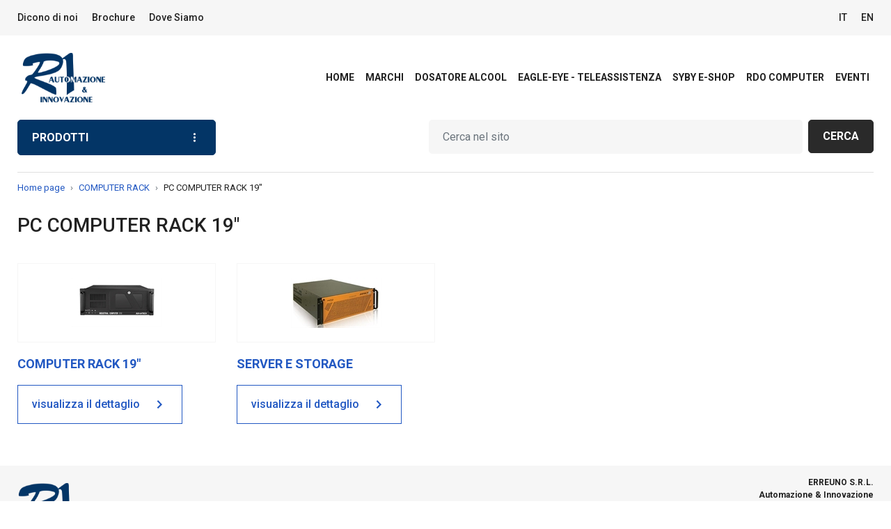

--- FILE ---
content_type: text/html; charset=utf-8
request_url: https://www.erre1.it/catalogo/computer-rack-19.aspx
body_size: 35837
content:


<!DOCTYPE html PUBLIC "-//W3C//DTD XHTML 1.0 Transitional//EN" "http://www.w3.org/TR/xhtml1/DTD/xhtml1-transitional.dtd">

<html xmlns="http://www.w3.org/1999/xhtml">
<head><title>
	R1 - Automazione e Innovazione
</title><meta charset="utf-8" /><meta name="viewport" content="width=device-width, initial-scale=1.0" /><meta name="description" /><meta name="keywords" /><meta name="Robots" content="all" /><meta name="Language" content="it" /><meta name="Author" content="E-project" /><link rel="preconnect" href="https://fonts.gstatic.com" /><link href="https://fonts.googleapis.com/css2?family=Roboto:wght@100;300;400;500;700;900&amp;display=swap" rel="stylesheet" /><link rel="stylesheet" href="../dist/app.css" /><link rel="shortcut icon" href="../Immagini/icone/favicon.ico" type="image/x-icon" /><link rel="icon" href="../Immagini/icone/favicon.ico" type="image/x-icon" />

  <script src="../dist/app.js"></script>
  
  


<script>
  (function(i,s,o,g,r,a,m){i['GoogleAnalyticsObject']=r;i[r]=i[r]||function(){
  (i[r].q=i[r].q||[]).push(arguments)},i[r].l=1*new Date();a=s.createElement(o),
  m=s.getElementsByTagName(o)[0];a.async=1;a.src=g;m.parentNode.insertBefore(a,m)
  })(window,document,'script','//www.google-analytics.com/analytics.js','ga');

  ga('create', 'UA-54179663-1', 'auto');
  ga('send', 'pageview');

</script>

</head>


<body>
  <form name="aspnetForm" method="post" action="../pages/Prodotti.aspx?slug=computer-rack-19" id="aspnetForm">
<div>
<input type="hidden" name="__EVENTTARGET" id="__EVENTTARGET" value="" />
<input type="hidden" name="__EVENTARGUMENT" id="__EVENTARGUMENT" value="" />
<input type="hidden" name="__VIEWSTATE" id="__VIEWSTATE" value="/[base64]////8PZAIBD2QWBAIBDw8WAh8BBRcuLi9jb250ZW50cy9tYXJjaGkuYXNweGQWAmYPFQEGTWFyY2hpZAIDDxYCHwAC/////w9kAgIPZBYEAgEPDxYCHwEFHy4uL2NvbnRlbnRzL2Rvc2F0b3JlLWFsY29sLmFzcHhkFgJmDxUBD0RPU0FUT1JFIEFMQ09PTGQCAw8WAh8AAv////8PZAIDD2QWBAIBDw8WAh8BBRlodHRwczovL3d3dy5lYWdsZS1leWUuaXQvZBYCZg8VARtFQUdMRS1FWUUgLSBURUxFQVNTSVNURU5aQSBkAgMPFgIfAAL/////D2QCBA9kFgQCAQ8PFgIfAQUjaHR0cHM6Ly93d3cuc3lieS5pdC9pdC1JVC9ob21lLmFzcHhkFgJmDxUBC1NZQlkgRS1TaG9wZAIDDxYCHwAC/////w9kAgUPZBYEAgEPDxYCHwEFHy4uL2NvbnRlbnRzL3Jkby1jb21wdXRlci0xLmFzcHhkFgJmDxUBDFJETyBDT01QVVRFUmQCAw8WAh8AAv////8PZAIGD2QWBAIBDw8WAh8BBRcuLi9jb250ZW50cy9ldmVudGkuYXNweGQWAmYPFQEGRXZlbnRpZAIDDxYCHwAC/////[base64]/yHD37yTdQ==" />
</div>

<script type="text/javascript">
//<![CDATA[
var theForm = document.forms['aspnetForm'];
if (!theForm) {
    theForm = document.aspnetForm;
}
function __doPostBack(eventTarget, eventArgument) {
    if (!theForm.onsubmit || (theForm.onsubmit() != false)) {
        theForm.__EVENTTARGET.value = eventTarget;
        theForm.__EVENTARGUMENT.value = eventArgument;
        theForm.submit();
    }
}
//]]>
</script>


<div>

	<input type="hidden" name="__VIEWSTATEGENERATOR" id="__VIEWSTATEGENERATOR" value="0E0474FB" />
	<input type="hidden" name="__EVENTVALIDATION" id="__EVENTVALIDATION" value="/wEWAwK2ifGLCgKZksmwAgL7qYmMCp8nXaQd1G1NYmPyfNwztDZcQyQt" />
</div>

    <!-- #region topbar -->
    <div class="topbar">
      <div class="container">
        <div class="row [ align-items-center ]">
          <div class="col-8">
            <button class="navbar-toggler" type="button" data-toggle="collapse" data-target="#navbarMain">
              <img src="../images/ico-menu.svg" alt="">
            </button>
            <ul class="topbar__menu topbar__menu--left [ d-none d-lg-flex ]">
              
                  <li><a href='../contents/dicono-di-noi.aspx'>Dicono di noi</a></li>
                
                  <li><a href='../upload/c002963993ec7251.pdf'>Brochure</a></li>
                
                  <li><a href='../contents/dove_siamo.aspx'>Dove Siamo</a></li>
                
            </ul>
          </div>
          <div class="col-4">
            <ul class="topbar__menu topbar__menu--right">
              <li><a href="../contents/home.aspx?lang=it-IT">IT</a></li>
              <li><a href="../contents/home.aspx?lang=en-US">EN</a></li>
            </ul>
          </div>
        </div>
      </div>
    </div>
    <!-- #endregion -->

    <!-- #region navbar -->
    <nav class="navbar navbar-expand-lg">
      <div class="container">
        <a class="navbar-brand" href="../contents/home.aspx">
          <img src="../images/logo.png" class="img-fluid" alt="">
        </a>        
        <div class="collapse navbar-collapse" id="navbarMain">
          <ul class="navbar-nav ml-auto">
            
                <li class="nav-item [ d-lg-none ]"><a class="nav-link" href='../contents/dicono-di-noi.aspx'>Dicono di noi</a></li>
              
                <li class="nav-item [ d-lg-none ]"><a class="nav-link" href='../upload/c002963993ec7251.pdf'>Brochure</a></li>
              
                <li class="nav-item [ d-lg-none ]"><a class="nav-link" href='../contents/dove_siamo.aspx'>Dove Siamo</a></li>
              

            
                <li class="nav-item"><a id="ctl00_RepeaterMenu_ctl00_lnkVoce" class="nav-link" href="../contents/home.aspx">Home</a>
                  
                </li>
              
                <li class="nav-item"><a id="ctl00_RepeaterMenu_ctl01_lnkVoce" class="nav-link" href="../contents/marchi.aspx">Marchi</a>
                  
                </li>
              
                <li class="nav-item"><a id="ctl00_RepeaterMenu_ctl02_lnkVoce" class="nav-link" href="../contents/dosatore-alcol.aspx">DOSATORE ALCOOL</a>
                  
                </li>
              
                <li class="nav-item"><a id="ctl00_RepeaterMenu_ctl03_lnkVoce" class="nav-link" href="https://www.eagle-eye.it/">EAGLE-EYE - TELEASSISTENZA </a>
                  
                </li>
              
                <li class="nav-item"><a id="ctl00_RepeaterMenu_ctl04_lnkVoce" class="nav-link" href="https://www.syby.it/it-IT/home.aspx">SYBY E-Shop</a>
                  
                </li>
              
                <li class="nav-item"><a id="ctl00_RepeaterMenu_ctl05_lnkVoce" class="nav-link" href="../contents/rdo-computer-1.aspx">RDO COMPUTER</a>
                  
                </li>
              
                <li class="nav-item"><a id="ctl00_RepeaterMenu_ctl06_lnkVoce" class="nav-link" href="../contents/eventi.aspx">Eventi</a>
                  
                </li>
              
          </ul>
        </div>
      </div>
    </nav>
    <!-- #endregion -->

    <!-- #region megamenu and searchbar -->
    <div class="container [ position-relative ] [ mb-4 ]">
      <div class="row">
        <div class="col-lg-3 col-md-4 [ order-2 order-md-1 ] [ mt-3 mt-md-0 ]">
          <a href="#" class="btn btn-primary btn-block [ justify-content-between ] btn-products">
            Prodotti
            <img src="../images/ico-dropdown.svg" alt="">
          </a>
        </div>
        <div class="col-lg-8 offset-lg-1 col-md-8 [ order-1 order-md-2 ]">
          <div class="row [ justify-content-center justify-content-md-end ] [ mx-n1 ]">
            <div class="col-8 [ px-1 ]">
              <input name="ctl00$txt_cerca" type="text" id="ctl00_txt_cerca" class="form-control" placeholder="Cerca nel sito" />
            </div>
            <div class="col-auto [ px-1 ]">
              <a class="btn btn-dark btn-block" href="javascript:__doPostBack('ctl00$ctl14','')">Cerca</a>
            </div>
          </div>
        </div>
      </div>
      

<div class="megamenu">
	<div class="row [ mx-lg-n4 ]">
		<div class="col-lg-3 [ px-lg-4 ]">
			
					<div class="megamenu__item">
						<a href="../catalogo/alimentatori.aspx" class="megamenu__link">
							ALIMENTATORI
						</a>
						
								<div class="megamenu__dropright">
									<a href="../catalogo/alimentatori.aspx" class="megamenu__sublink [ d-lg-none ]">ALIMENTATORI</a>
							
								<a href="../catalogo/alimentatori-industriali.aspx" class="megamenu__sublink">ALIMENTATORI INDUSTRIALI</a>
							
								</div>
							
					</div>
					
				
					<div class="megamenu__item">
						<a href="../catalogo/computer-board.aspx" class="megamenu__link">
							BOARD
						</a>
						
								<div class="megamenu__dropright">
									<a href="../catalogo/computer-board.aspx" class="megamenu__sublink [ d-lg-none ]">BOARD</a>
							
								<a href="../catalogo/embedded-board.aspx" class="megamenu__sublink">EMBEDDED BOARD</a>
							
								<a href="../catalogo/main-board.aspx" class="megamenu__sublink">MAIN BOARD</a>
							
								</div>
							
					</div>
					
				
					<div class="megamenu__item">
						<a href="../catalogo/computer.aspx" class="megamenu__link">
							COMPUTER BOX
						</a>
						
								<div class="megamenu__dropright">
									<a href="../catalogo/computer.aspx" class="megamenu__sublink [ d-lg-none ]">COMPUTER BOX</a>
							
								<a href="../catalogo/mic-710ai-con-gpu.aspx" class="megamenu__sublink">COMPUTER AI CON SCHEDE GPU</a>
							
								<a href="../catalogo/militare.aspx" class="megamenu__sublink">MILITARE</a>
							
								<a href="../catalogo/navale.aspx" class="megamenu__sublink">NAVALE</a>
							
								<a href="../catalogo/box-pc-fanless-serie-ark.aspx" class="megamenu__sublink">PC BOX FANLESS</a>
							
								<a href="../catalogo/pc-rack-19-1.aspx" class="megamenu__sublink">PC CHASSIS ADVANTECH</a>
							
								<a href="../catalogo/pc-veicolari-1.aspx" class="megamenu__sublink">PC VEICOLARI</a>
							
								<a href="../catalogo/power-energy-1.aspx" class="megamenu__sublink">POWER & ENERGY</a>
							
								<a href="../catalogo/sistemi-intelligenti.aspx" class="megamenu__sublink">SISTEMI INTELLIGENTI</a>
							
								</div>
							
					</div>
					
				
					<div class="megamenu__item">
						<a href="../catalogo/computer-panel.aspx" class="megamenu__link">
							COMPUTER PANEL
						</a>
						
								<div class="megamenu__dropright">
									<a href="../catalogo/computer-panel.aspx" class="megamenu__sublink [ d-lg-none ]">COMPUTER PANEL</a>
							
								<a href="../catalogo/intelligent-hmi-monitors.aspx" class="megamenu__sublink">Intelligent HMI & Monitors</a>
							
								<a href="../catalogo/panel-pc-software-hmi-2.aspx" class="megamenu__sublink">PANEL PC + SOFTWARE HMI</a>
							
								<a href="../catalogo/panel-pc-custom.aspx" class="megamenu__sublink">PANEL PC CUSTOM</a>
							
								<a href="../catalogo/panel-pc-industriali.aspx" class="megamenu__sublink">PANEL PC TOUCHSCREEN</a>
							
								</div>
							
					</div>
					
				
					<div class="megamenu__item">
						<a href="../catalogo/computer-rack.aspx" class="megamenu__link">
							COMPUTER RACK
						</a>
						
								<div class="megamenu__dropright">
									<a href="../catalogo/computer-rack.aspx" class="megamenu__sublink [ d-lg-none ]">COMPUTER RACK</a>
							
								<a href="../catalogo/computer-rack-19.aspx" class="megamenu__sublink">PC COMPUTER RACK 19"</a>
							
								</div>
							
					</div>
					
				
					<div class="megamenu__item">
						<a href="../catalogo/computer-server.aspx" class="megamenu__link">
							COMPUTER SERVER
						</a>
						
								<div class="megamenu__dropright">
									<a href="../catalogo/computer-server.aspx" class="megamenu__sublink [ d-lg-none ]">COMPUTER SERVER</a>
							
								<a href="../catalogo/pc-industrial-server-1.aspx" class="megamenu__sublink">SERVER INDUSTRIALI ADVANTECH</a>
							
								</div>
							
					</div>
					
				
					<div class="megamenu__item">
						<a href="../catalogo/conversione-segnale.aspx" class="megamenu__link">
							CONVERSIONE SEGNALE
						</a>
						
								<div class="megamenu__dropright">
									<a href="../catalogo/conversione-segnale.aspx" class="megamenu__sublink [ d-lg-none ]">CONVERSIONE SEGNALE</a>
							
								<a href="../catalogo/conversione-analogica.aspx" class="megamenu__sublink">CONVERSIONE ANALOGICA</a>
							
								<a href="../catalogo/conversione-segnale-1.aspx" class="megamenu__sublink">ETHERNET - SERIALE</a>
							
								</div>
							
					</div>
					
				
					<div class="megamenu__item">
						<a href="../catalogo/io.aspx" class="megamenu__link">
							I/O e DAQ
						</a>
						
								<div class="megamenu__dropright">
									<a href="../catalogo/io.aspx" class="megamenu__sublink [ d-lg-none ]">I/O e DAQ</a>
							
								<a href="../catalogo/io-dacquisizione.aspx" class="megamenu__sublink">I/O REMOTI</a>
							
								<a href="../catalogo/io-schede-pc.aspx" class="megamenu__sublink">I/O SCHEDE PC</a>
							
								<a href="../catalogo/io-wireless-1.aspx" class="megamenu__sublink">I/O WIRELESS</a>
							
								</div>
							
					</div>
					
				
					<div class="megamenu__item">
						<a href="../catalogo/inverter.aspx" class="megamenu__link">
							INVERTER
						</a>
						
								<div class="megamenu__dropright">
									<a href="../catalogo/inverter.aspx" class="megamenu__sublink [ d-lg-none ]">INVERTER</a>
							
								<a href="../catalogo/inverter-eagle.aspx" class="megamenu__sublink">INVERTER EAGLE</a>
							
								<a href="../catalogo/inverter-per-motori-trifasi-2.aspx" class="megamenu__sublink">INVERTER HITACHI</a>
							
								<a href="../catalogo/vfd-monofase-e-trifase-3.aspx" class="megamenu__sublink">INVERTER UNITRONICS</a>
							
								</div>
							
					</div>
					
				
					<div class="megamenu__item">
						<a href="../catalogo/lora-wan.aspx" class="megamenu__link">
							LoRa WAN
						</a>
						
								<div class="megamenu__dropright">
									<a href="../catalogo/lora-wan.aspx" class="megamenu__sublink [ d-lg-none ]">LoRa WAN</a>
							
								<a href="../catalogo/iot-lora-sensor.aspx" class="megamenu__sublink">IoT LORAWAN</a>
							
								</div>
							
					</div>
					
				
					<div class="megamenu__item">
						<a href="../catalogo/manutenzione-predittiva.aspx" class="megamenu__link">
							MANUTENZIONE PREDITTIVA
						</a>
						
								<div class="megamenu__dropright">
									<a href="../catalogo/manutenzione-predittiva.aspx" class="megamenu__sublink [ d-lg-none ]">MANUTENZIONE PREDITTIVA</a>
							
								<a href="../catalogo/accelerometro-analogico-1.aspx" class="megamenu__sublink">ACCELEROMETRO ANALOGICO</a>
							
								<a href="../catalogo/accellerometro-digitale-a-processore.aspx" class="megamenu__sublink">ACCELEROMETRO INTELLIGENTE</a>
							
								<a href="../catalogo/kit-accelerometro.aspx" class="megamenu__sublink">KIT ACCELEROMETRO</a>
							
								</div>
							
					</div>
					</div><div class="col-lg-3 [ px-lg-4 ]">
				
					<div class="megamenu__item">
						<a href="../catalogo/modem-router.aspx" class="megamenu__link">
							MODEM & ROUTER
						</a>
						
								<div class="megamenu__dropright">
									<a href="../catalogo/modem-router.aspx" class="megamenu__sublink [ d-lg-none ]">MODEM & ROUTER</a>
							
								<a href="../catalogo/router-industriali.aspx" class="megamenu__sublink">ROUTER INDUSTRIALI</a>
							
								</div>
							
					</div>
					
				
					<div class="megamenu__item">
						<a href="../catalogo/monitor.aspx" class="megamenu__link">
							MONITOR
						</a>
						
								<div class="megamenu__dropright">
									<a href="../catalogo/monitor.aspx" class="megamenu__sublink [ d-lg-none ]">MONITOR</a>
							
								<a href="../catalogo/bracci-vesa.aspx" class="megamenu__sublink">BRACCI VESA</a>
							
								<a href="../catalogo/monitor-chassis-da-esterno.aspx" class="megamenu__sublink">MONITOR CHASSIS DA ESTERNO</a>
							
								<a href="../catalogo/monitor-da-32.aspx" class="megamenu__sublink">MONITOR E DISPLAY DA 32"A 86" </a>
							
								<a href="../catalogo/monitor-hight-brightness.aspx" class="megamenu__sublink">MONITOR HIGH BRIGHTNESS</a>
							
								<a href="../catalogo/monitor-industriali.aspx" class="megamenu__sublink">MONITOR INDUSTRIALI</a>
							
								<a href="../catalogo/monitor-militari.aspx" class="megamenu__sublink">MONITOR MILITARI</a>
							
								<a href="../catalogo/monitor-navali.aspx" class="megamenu__sublink">MONITOR NAVALI</a>
							
								<a href="../catalogo/monitorschede-video.aspx" class="megamenu__sublink">MONITOR SCHEDE VIDEO</a>
							
								</div>
							
					</div>
					
				
					<div class="megamenu__item">
						<a href="../catalogo/networking.aspx" class="megamenu__link">
							NETWORKING
						</a>
						
								<div class="megamenu__dropright">
									<a href="../catalogo/networking.aspx" class="megamenu__sublink [ d-lg-none ]">NETWORKING</a>
							
								<a href="../catalogo/switch-certificati.aspx" class="megamenu__sublink">EN50155 RAILWAY</a>
							
								<a href="../catalogo/gateway.aspx" class="megamenu__sublink">GATEWAY</a>
							
								<a href="../catalogo/media-converter-advantech.aspx" class="megamenu__sublink">MEDIA CONVERTER</a>
							
								<a href="../catalogo/network-security-solutions-1.aspx" class="megamenu__sublink">NETWORK & SECURITY SOLUTIONS</a>
							
								<a href="../catalogo/swith-railway.aspx" class="megamenu__sublink">SFP E BIDI SFP</a>
							
								<a href="../catalogo/switch-industriali.aspx" class="megamenu__sublink">SWITCH INDUSTRIALI GUIDA DIN</a>
							
								</div>
							
					</div>
					
				
					<div class="megamenu__item">
						<a href="../catalogo/pannelli-operatore-per-plc.aspx" class="megamenu__link">
							PANNELLI OPERATORE
						</a>
						
								<div class="megamenu__dropright">
									<a href="../catalogo/pannelli-operatore-per-plc.aspx" class="megamenu__sublink [ d-lg-none ]">PANNELLI OPERATORE</a>
							
								<a href="../catalogo/pannelli-operatore-per-plc-1.aspx" class="megamenu__sublink">PANNELLI OPERATORE PER PLC</a>
							
								</div>
							
					</div>
					
				
					<div class="megamenu__item">
						<a href="../catalogo/plc-ipc-codesys.aspx" class="megamenu__link">
							PLC & CODESYS 
						</a>
						
								<div class="megamenu__dropright">
									<a href="../catalogo/plc-ipc-codesys.aspx" class="megamenu__sublink [ d-lg-none ]">PLC & CODESYS </a>
							
								<a href="../catalogo/intelligent-motion-control-solutions-1.aspx" class="megamenu__sublink">INTELLIGENT MOTION CONTROL SOLUTIONS</a>
							
								<a href="../catalogo/controllore-codesys.aspx" class="megamenu__sublink">IPC CODESYS</a>
							
								<a href="../catalogo/plc-hmi.aspx" class="megamenu__sublink">PLC & HMI</a>
							
								<a href="../catalogo/kernel.aspx" class="megamenu__sublink">PLC EMBEDDED KERNEL</a>
							
								</div>
							
					</div>
					
				
					<div class="megamenu__item">
						<a href="../catalogo/interfacce-e-rele.aspx" class="megamenu__link">
							RELE' ed INTERFACCE
						</a>
						
								<div class="megamenu__dropright">
									<a href="../catalogo/interfacce-e-rele.aspx" class="megamenu__sublink [ d-lg-none ]">RELE' ed INTERFACCE</a>
							
								<a href="../catalogo/interfacce-e-rele-1.aspx" class="megamenu__sublink">INTERFACCE E RELE'.</a>
							
								<a href="../catalogo/rele-e-avviamento-motori-statici.aspx" class="megamenu__sublink">RELE' STATICI e AVVIAMENTO MOTORI </a>
							
								</div>
							
					</div>
					
				
					<div class="megamenu__item">
						<a href="../catalogo/servo-azionamento-e-motori-2.aspx" class="megamenu__link">
							SERVO E MOTORI
						</a>
						
								<div class="megamenu__dropright">
									<a href="../catalogo/servo-azionamento-e-motori-2.aspx" class="megamenu__sublink [ d-lg-none ]">SERVO E MOTORI</a>
							
								<a href="../catalogo/servo-azionamento-e-motori-3.aspx" class="megamenu__sublink">SERVO AZIONAMENTO E MOTORI</a>
							
								</div>
							
					</div>
					
				
					<div class="megamenu__item">
						<a href="../catalogo/software.aspx" class="megamenu__link">
							SOFTWARE
						</a>
						
								<div class="megamenu__dropright">
									<a href="../catalogo/software.aspx" class="megamenu__sublink [ d-lg-none ]">SOFTWARE</a>
							
								<a href="../catalogo/sistemi-operativi-windows.aspx" class="megamenu__sublink">DOWNLOAD S.O.</a>
							
								<a href="../catalogo/edge-software-industry-solutions-1.aspx" class="megamenu__sublink">Edge Software & Industry Solutions</a>
							
								<a href="../catalogo/software-2.aspx" class="megamenu__sublink">SOFTWARE.</a>
							
								<a href="../catalogo/tools-guide.aspx" class="megamenu__sublink">TOOLS & GUIDE</a>
							
								</div>
							
					</div>
					
				
					<div class="megamenu__item">
						<a href="../catalogo/tablet.aspx" class="megamenu__link">
							TABLET & MOBILE
						</a>
						
								<div class="megamenu__dropright">
									<a href="../catalogo/tablet.aspx" class="megamenu__sublink [ d-lg-none ]">TABLET & MOBILE</a>
							
								<a href="../catalogo/tablet-rugged.aspx" class="megamenu__sublink">MOBILE</a>
							
								<a href="../catalogo/tablet-industriale.aspx" class="megamenu__sublink">TABLET INDUSTRIALE</a>
							
								<a href="../catalogo/tablet-rugged-1.aspx" class="megamenu__sublink">TABLET INDUSTRIALE RUGGED</a>
							
								</div>
							
					</div>
					
				
					<div class="megamenu__item">
						<a href="../catalogo/tele-assistenza.aspx" class="megamenu__link">
							TELE-ASSISTENZA
						</a>
						
								<div class="megamenu__dropright">
									<a href="../catalogo/tele-assistenza.aspx" class="megamenu__sublink [ d-lg-none ]">TELE-ASSISTENZA</a>
							
								<a href="../catalogo/eagle-eye-eagle-view-2.aspx" class="megamenu__sublink">EAGLE-EYE & EAGLE-VIEW</a>
							
								<a href="../catalogo/occhiali-interattivi.aspx" class="megamenu__sublink">OCCHIALI INTERATTIVI</a>
							
								<a href="../catalogo/router-vpn.aspx" class="megamenu__sublink">ROUTER VPN</a>
							
								</div>
							
					</div>
					</div><div class="col-lg-3 [ px-lg-4 ]">
				
					<div class="megamenu__item">
						<a href="../catalogo/ups-caricabatteria.aspx" class="megamenu__link">
							UPS-CARICABATTERIE
						</a>
						
								<div class="megamenu__dropright">
									<a href="../catalogo/ups-caricabatteria.aspx" class="megamenu__sublink [ d-lg-none ]">UPS-CARICABATTERIE</a>
							
								<a href="../catalogo/qsbms-likeabird.aspx" class="megamenu__sublink">BATTERY CHARGE</a>
							
								<a href="../catalogo/ups-1.aspx" class="megamenu__sublink">UPS</a>
							
								<a href="../catalogo/ups-caricabatteria-1.aspx" class="megamenu__sublink">UPS-INGRESSO DC</a>
							
								<a href="../catalogo/dc-ups.aspx" class="megamenu__sublink">UPS-INGRESSO RETE</a>
							
								</div>
							
					</div>
					
										
		</div>
	</div>
</div>
	      
    </div>
    <!-- #endregion -->

    

<!-- #region breadcrumb -->
<div class="container">
  <nav>
    <ol class="breadcrumb">
      <li class="breadcrumb-item"><a href="../contents/home.aspx">Home page</a></li>
      
				<li class="breadcrumb-item"><a id="ctl00_ContentPlaceHolder1_lnkBcCategoria" href="computer-rack.aspx">COMPUTER RACK</a></li>
			
      <li class="breadcrumb-item active">PC COMPUTER RACK 19"</li>
    </ol>
  </nav>
</div>
<!-- #endregion -->

<!-- #region categories / products -->
<div class="container">
  <h1 class="title">PC COMPUTER RACK 19"</h1>

  <div class="row">
    
    

      
          <div class="col-lg-3 col-sm-6">
            <div class="product">
              <div class="product__image" data-mh="product__image">
                <a href="../articolo/pc-rack-19-advantech-1.aspx"><img id="ctl00_ContentPlaceHolder1_RepeaterCatalogo_ctl00_Image1" src="../handlers/thumbler.ashx?img=../upload/d0e1a0d5862a8552.jpg&amp;w=130&amp;h=200" style="border-width:0px;" /></a>
              </div>
              <h2 class="product__title"><a href="../articolo/pc-rack-19-advantech-1.aspx">COMPUTER RACK 19" </a></h2>
      
              <a href="../articolo/pc-rack-19-advantech-1.aspx" class="btn btn-outline-secondary btn-product">
                visualizza il dettaglio
                <img src="../images/ico-btn-2.svg" class="ml-3" alt="">
              </a>
            </div>
          </div>
				
          <div class="col-lg-3 col-sm-6">
            <div class="product">
              <div class="product__image" data-mh="product__image">
                <a href="../articolo/soluzioni-server.aspx"><img id="ctl00_ContentPlaceHolder1_RepeaterCatalogo_ctl01_Image1" src="../handlers/thumbler.ashx?img=../upload/648beeeac8af8469.jpg&amp;w=130&amp;h=200" style="border-width:0px;" /></a>
              </div>
              <h2 class="product__title"><a href="../articolo/soluzioni-server.aspx">SERVER e STORAGE</a></h2>
      
              <a href="../articolo/soluzioni-server.aspx" class="btn btn-outline-secondary btn-product">
                visualizza il dettaglio
                <img src="../images/ico-btn-2.svg" class="ml-3" alt="">
              </a>
            </div>
          </div>
				
  </div>
</div>
<!-- #endregion -->



    <!-- #region footer -->
    <footer class="footer [ text-center text-lg-left ]">
      <div class="footer__top">
        <div class="container">
          <div class="row [ align-items-center ]">
            <div class="col-lg-4">
              <a href="#"><img src="./../images/logo.png" class="img-fluid [ mb-3 mb-lg-0 ]" alt=""></a>
            </div>
            <div class="col-lg-8">
              <p class="footer__text [ text-lg-right ]">
                <strong>
                  ERREUNO S.R.L.<br>
                  Automazione & Innovazione
                </strong>
                <br><br>
                Via Novella, 13 - 43058 Sorbolo (PR) - Tel: +39 0521 694164 - e-mail: <a href="mailto:info@erre1.it">info@erre1.it</a> <br>
                P.I/CF :02379290345 - REA : 233443 - Capitale sociale : 10.000€
              </p>
            </div>
          </div>
        </div>
      </div>
      <div class="footer__bottom">
        <div class="container">
          <div class="row [ align-items-center ]">
            <div class="col-lg-4">
              <p class="footer__text">
                Developed by
                <a href="https://www.e-project.it" target="_blank"><img src="../images/logo-eproject.svg" alt=""></a>
              </p>
            </div>
            <div class="col-lg-8">
              <p class="footer__text [ text-lg-right ]">
                &copy; Erreuno S.r.l. All rights reserved.
              </p>
            </div>
          </div>
        </div>
      </div>
    </footer>
    <!-- #endregion -->
	</form>
</body>
</html>


--- FILE ---
content_type: text/html
request_url: https://www.erre1.it/handlers/thumbler.ashx?img=../upload/d0e1a0d5862a8552.jpg&w=130&h=200
body_size: 4480
content:
���� JFIF  ` `  �� C �� C��  G �" ��           	
�� �   } !1AQa"q2���#B��R��$3br�	
%&'()*456789:CDEFGHIJSTUVWXYZcdefghijstuvwxyz���������������������������������������������������������������������������        	
�� �  w !1AQaq"2�B����	#3R�br�
$4�%�&'()*56789:CDEFGHIJSTUVWXYZcdefghijstuvwxyz��������������������������������������������������������������������������   ? �����.����*��Y��� �V��u�x-u#8ӛŞ&�|8���FnE��/l�ѷBgBX�ͻ� �������|7���
a�~�~��W�g����Zir�WѴ�~�ou�7P�W�<}���S����Y��Y"�w�J�j?k�:���<-�|!�����C�����s<(^�Q����*���Ş*Yn����H�@�w��?*0=�_�e� '� �K�����wl���-�W��0�nݎ1����-���)4�-�?����U������3ߜ�{��_���� @lA�Q��?*��� ����(܁|�[�y��r>Σ�v��{s���8��
.�m����#?�m���O��pI ��$�	_������zʌA�W��p��s�0�ό���m���؂<r'������k� ���Q�7G���l0Nួ�c�x�;}OQ� ��������`zʌA�W����qo�uG:/��ߧ�1�> `�����J�/�i� %\4Z�� �ʟ��*W#m+�9�[ 9�#��������/�u� ��~7h:�X~՟�χ|sớ���O�� ��-Ѡ�D𿊵Ms��'Kt�bH�C�i� 4�0 � D��W�_���t���ǿ
�{�q��G�� �[����JM�e�|].�o��X����Z���.�?m ��~������`��+��G�x�@�d��ͶM;Xӯ��-�_2������M�]��v�[��~��S�?Ί �tA����� ��,���S�1�>�<O���o�M��n�5H�%�k�-�E�C�F�O��U��m�LI5J�x-a��G�����?�,��s1�[�c~Gۯ�Ui!�e��_���7a�ȡ�~����^�QmWX�!�|;����"��r��wfmb���s[[M�G�$���g�3�eΓ�i��&��)��#�$�~ЙGua�z���(]ņV����̝[��2pliЫ���ە��~j�<Ym�3��.X�t��M�8���0s������?���� ���K+����cn֐1>gO-^L���RC��N�o\��Ydʽd�z�Ք#�L��P����rs�MUI�=�q�܁�[i�	nBƇ ��)�����g� `��G�@_���o�Y�z���i;G�87C"�D�ш����t�Te,�X2�kMt���D|�A�®I� ���+ǡ豏���5�\E� ぁ�cЎ8�=঱��@X�6>�n#n��Gw�PR_����_���Mt="�"�t[�:�:e�\g8�?~�Բ\=�LE��qO"Z���<̪�Q�.�FU�y����2I�i$�X����� �_��n�&�-囵ŋ1䝠Oj	�	w� `y�n��f�^���w�o>�����O�k��_���Lx�^���gZ�/��#g��<��g]mB�kz�����j~����|M� 	7�u�����&�����|��ݲ���t����$�'=��<Mr6�F��@#iXH΋�ݱó(�$Q�	�)������{�4��n�������.:� �eR[%Y 
��i��o�p��S�b�z��`��H�mv����2B�"	>&�h��Iyic��kƤ,Ͳ�-Զ!e��G�|���b�j�9�qW|O��퍴RH�l�&�$�-ʖ����@q�^!�O�jȒ
5�ڰ=�y
 �;�� ������ ]O��]�	�o�{��������+��Z���kR�𾚾
�^o�r�I���m{qᣠ� ��f�ct�v��Od��_�O��#j��m^R�~�`N����;P�Y��	��'h�� �I����~���A�~���@��?�,��s����.�d(MW�'89��� gI���X�⿩��}��?��Ԡ��~˓�O7�>&ۡ��ox�/�z�T-�e�L�R:썛�� ��Y_k�`|�
O�� 9?��P7U��8u��;w�Kkq�c̳�YI�������LD)^������O���������8k��<�+���u��K5�VzN��i�Ƹ��^[��Z~�"� ��;1$rI���F/�K��mz��4�x�� C����&�D�xn�QI��渍��m"t��i��2��m�+�G�u����[������39����R,m���n9>t��F���/�\j!�ia�gl-��`�^0�J���m�s��B���5�	ɧ��ڕ��χ�i��X3�h��>�	��#j6�-�
�9�gY�����6�Kng�'8	3y̤<?��crs�����4�_%��e�t\�Y�����:t������ː��P\�p��*���.�_8�qgЇ<�����Ӣ�g�-����督��;[�e��q�gdi�@I�3P��kGNGڲ��^Z����i�K���VR�w#�����ֿ�{��������؞��#��'��ҫ����I��y����ںc��|���&=c�f��A��M�<>�P�}��f?.h���zv~_�:K�ܒ�d�-/a��:�/��F&_�O��H�F<)Yd��� z�:wܬ��a�*�Ŭ�]oAU#����l`�#>�襆Q�#�Y��XMkIS���8<g�J�s�'x�3�(WK[[���ޞ[�o=��˻�p��W�b<00K��:�?�yν:���#?.�d`=��:��<�������?�u��o��a��v���e��X�� `�<񆩧���ye/�O#Gw���k#\ʱ���*�LTF�}�h%������-�u?���7"�=C��їp-���a�I���dvr���_�M���5�Yj_���mͼ�2i���fY����!�
X�������ҀH,� B�@z���tPz���tPà��_Ο�I� ����� 	�f�~ϾѼ[s���7��A�=K�-��{�]/]𭎝��i�������d��Y	���C����A�ʖ�?�'��l���C��ō��O���kȍ�������X����9�� k�t�Z��M]�y5���ϐ7F�W'p����� ��j����A��q�⾱���t�3�ƭum�٬͘�� H�[������i���S������go�j�� ���x�����S���%��_���},jv_4��VsDڌ��Ɩ�+�^�.?.�|0�m}��/�"��ˁq?�����	���l��P��4�gN�駂Y�nR�k���,p��e��Q��P~�cx� �-� ���v?�� �iO��5o	��> �^��k����_�����!�<q�����t���z;�k�r�j�Q��V��/�+����� @��p�Lz���Μ�}��۽S��ӵi5}F+�H�Ku���.�&���1	�ՠ��4v�;��j(�x��	�`j�5m{ÿ���x�I�������L�f�KGG���ػ?˟�V�Z2�$���O�L�����	� ��O�*��C���Iq<�@~8xI��+�0��˘b+~�WwS_�E ��� �l� ણ��T�q� e����K9����� ?��� �[�'��������W�4����K�� .��Y��j�ڤ�H7z�Zͅ�[[k�5��?R��H.�R��b������ _/�G��>8i��K�� �<�n5Y��-u/��I�(�'���3�-�xW@��T�Md�Ʒ>�	df�N���ڞ�����<_ob��dφ� ���|Cm�;=w����f�{���-l�5G��� ���J��u��u��Ƶ8В_�����������g��_������/�=g�oè�|E��{�c�π�]ii�?�hV�f��xo�^,ׯb��X�D���@��q�E7�E�~���A�~���@\{Z]���� ( ܾ���(ܾ���(������ ���� ( ܾ���(ܾ���(������ ���� ( ܾ���(ܾ���(������ ���� ( ܾ���(ܾ���(��"=O��E��

--- FILE ---
content_type: text/html
request_url: https://www.erre1.it/handlers/thumbler.ashx?img=../upload/648beeeac8af8469.jpg&w=130&h=200
body_size: 8770
content:
���� JFIF  ` `  �� C �� C��  H �" ��           	
�� �   } !1AQa"q2���#B��R��$3br�	
%&'()*456789:CDEFGHIJSTUVWXYZcdefghijstuvwxyz���������������������������������������������������������������������������        	
�� �  w !1AQaq"2�B����	#3R�br�
$4�%�&'()*56789:CDEFGHIJSTUVWXYZcdefghijstuvwxyz��������������������������������������������������������������������������   ? ��F�/��$t�'� �5�x���<%��~6��a\��>$�tX�і̚����������+� |T���[|�<e�]Y�mx���|C�x?T�_k]�^��ڝ�����H~�e}}��7�H�*� 7V����}������fY�2�.I溝� P\�������R	+����իQ��R�Rp�k)٤ڌi7���wdt����I��]#�~z��O�����/� ��~�^2/�?jo���ƥ��L����+�
Ul�9u�]H��ㅤ����*� ���>�7�l~,�~4�K���6�ޢ��3�;�KB���~D�n�;�i|��;Z�%�"la����X��~U������x�q�z�Ey��&2wQ����������⮼֯�6��V�n�r�N�����]�!� �������"�>7��p��otoxbٟv6���0��A������<xw��ྒ�<�4Cˈ�<_�/vW�g�м!"��I�_�%��v�I9�H�����׹��W�C���s��c9��w��e�fڴb�r�=-v���o�V�Bv�v��},~������Q�_��<�c�(�+*h~(�� �MG�v�����.ݹs���� �����������]��4�Gy�^�;R�'����^�`���`k��`���i��+�%A!��#�q�� Q��kG)��xt��� �c���rR��F�E%��b��ܬ��/��ԗ���.��^8a����'�n��d���7�4o0��ɔ���� �uUѮ%������k� ���*�����=x�S��F����D�p �2��E���LYKt��Dnŗ?�?�N>���x�5�d���"������eN�ޠ�u� ��J�[^.{}��;���mr�(�Y�o����9��4�V��.��R��P�^��^�L�ͳ��T�\� �����?*� >O|S�����=G�ߏ�i�؊��<�oÌ����A0$$��$�R3_o�<� ����Vi�'�t� b���=+[��Fѿ\�WÞ!����s�]�l�$��R��J�֍HzN/����MR���5k;������~T`zʿ��_�_��<�>1~���-�	���11L���]k�FYc)$)s��޿���w��k?|I��d]�� |�i֐��RMs��x�A�A�4ڔQ!����4�,[r�)��j?f��{���$��lO$��v�oK����˩����?*0=�_#��}����&��;��� �g��]'K�ֵK�O�í.-;L��~�u|���-��Y�#�9�I���y^k*7���.���-𮱧x��>*�t�xo^�.�ҵ�[��R���.�xo4�OO�������+�i�6dpOj�e��Kѧ�Mm�4�t�Z4�N��mU�������4�4��4j��h��?S���'� 2i�:��{�R+�u�����Q��^���q����/#Uil���j�;��6�j�_��5�u}I�-������N�<;�a��n�k�KT�4�E��;(�i�c��ƱE{� ?�?�u%����d�������c�6�;�D̚����'��.��(��"��0��Xm��y����'�l:����M�����A6����]�J��UZ}�^8<�`��a���C,���~��ӟ��E.[7�R]?�k��;`� w7��M4�����m;iͯ� d}����
=垟V�|�PEJ�`���lvp}���-�nP��]5����?��a�]A��I��)cY%�S~t�І�"!F�g��6�`�2��%i4�����;m+�PI�x��d]��ͯ���rK�H� ��܎q�8��x5�����^�>['��t����.{u��G��WPʉ<L�B�)<N���2$��I����s]�₸�~�$�1�Lv��W���P|3���jw�:6��>���I~'k��l�U��I~��4���%2��I��?�����hO�z��>�a��?�u��@�����w����Z��lWM�Ӭ|E��\%��iu�0�|��І�|��ʲ���:����(V��ժ�V�jXzaGF�"�j��R�F��j�*T�8A�IYn[�α����X��:t#R�+��ҕj�'[V��*4iέZ��ӥN��4���W)�"A�O�NGN3���5��q� ���'$����s^���ن����S�~+Eq��Z[^��xG�Vq�]�\�qm�x�^�������H']C"I��>��?�_n/N�i�]��S�ѯd��������Ь��~	>�H�� VY�~�0�����^e��K	> Ϟ�8�윋N'OI��s���
2RR�����Q�g��?ѳļ�X��Ȳ8�T]/�<�R�X˕ލ��r�����u�\�O�Y�K;U�<�n�6yb�M��;*g�R�j}8j�������x���N�����~�7:]�բ��4�$x� W�V��?���/�?J����m�%�C����Z�8'$]�+cT�khG���-�W��/D6Ȼ��O�ʐ��#]�;�����nc���ZR�ü^�m*5�lښ�z��b<���l��̿M���Ҋ�\� �)�w�<�-z�>N?ggok��n֍?�m�|S�%hτf�cR��������,�ԮuVX����]5���U�xwM�o��k���]�]��m���L9?{ ׸x����b�ź4Y�[K;�n��VE���x�2�VwA��y�|]Ӗ�l�$��h��u��S�*N��L���w�¨�τ���I��E�T���L������99]B,��J��%<OK���o��r���L'�~d��s��N����Ti�i��(��G��I%wj��������M௃~ ������}eo��K�;E����WR�����4�#F�5��3R�;���7�f"51�<��Ð|.��oe�/�>(�D�W��gԼO��p��7Q\����x�T��VӴ[K+��M�lm����n�����CU��}SOм/�jr�GjrYl�3A��qs`�m�A/�-'����!nDs���n.p8-o�2���;�jr�m����D�mX�0����U�x�~���8�8�F\E��5�Px����સ�թP��e,-5J5'����ཪ��� �N	��_�,��pV����fX�r䊣Z�38�*W�8�JvT��k��l���>x[U��3��_�?�^���5Mo�6��xv��������m7¾��5_4r�j��W���[Zk��Zj���P����� �-�y���7�����z��� �?� ꟰?���P�:�>'�ž/�/�o|2�O��� xC_�̴���|I>��xf��A�ҴVҾ�!տ�?
?k��߱�ƕ�k�c�ީ�_=̲Mt�y{������!h��H3�Y�..��~�� �6mZ_�8R���� ��߱�C
�/�� �I���t���	U���;�a��8�xjt��eƵ#��C�rQ�<6UFT��Y��bR��X��%*��*��>�x9`���V�\F%p��ת�BUjkfOں8xS����%/cB�MIE&�4��S��O���O󢿥O���_�
��!��t�� 4y!���+��ψZ$V�x��:��˩��5	 K�>�CT�֪g�u��%�6שg��� ���s�D�����+94]OT�o��G��?>%�ZOԒX��v���4�p&Լ/~���>�[�c�.���⇆!��.��Z4Q���Y�0`pNNP��e���/�/�?��)�O�_~!�CO�?�|Ena�4mBB]��kZ]�{.t�WN���~�a,:��82Cp��G'��e��JUi��M��V2J<��6�V�Z4��M�B:|/�}����,p��M(�����r��spQ�1�|��I��;�(&��jC��6���$d0 �6FF�2#�[��$���k�	��/�sT��?��� �� � �w��^�s�!�?�c��v�h4�ZC���~U�zN�(������!���#`���P�&IQ�Fk�T��5�Z�����뭮�jx��;[[߅�!����ӭ�.�?Ʃy�ť�x�H�]Ca���`4�[A5�`"!v�o�Y�����K�������Z�������X-u��x�ie�m����76�	��qs��4��b���Y;Ϗ�PZ��dv��n�>�6ȡH�/7�4�n�5T2M4�,�~idy$r͹�ʿb�F���9�Di�V�!h�3\�J0`�����*q��<�&��u ��:u�eU�Q�	��S�J�!R�HJ3�8�p��S>�����\//�����ZN3�[3�ѭJ�_�:UhԩN�9'	�N3N'��-{�Ιc����[�i�i�d���?D��6�p��+41����6Kmau<gO)�W��+�xh���>��u�ri�;�s.�3x{E�5;������"�SZX��v�o�����u��䳉O�����#�ӣ��������+\�V�1@����I�g�i���TI���%��䶪%���kZ�u=b7���6�@�tfh�=����6Mje����g��.�w��`��>˪P��j���%���1��N_iԔ��Xj��<N7�9sғ�3�*u�ӕO���cc[^1�����O�Xhb��8�X��*R�iK��=���.lM;5,�=k⟏of�I|G}oJ!iR��ȡ����.�][�c�}Ԯ�,6�H�g᥿�����sq�J��/��H�&���I�����������pI�Q���\&L����e
�Dy�"���#����8��fu��n�m�;v0�v��$���@g�m��)%�k)��Y�8��ar��E,.�Q����"��q����y�ԹaM��kbq���V���s>f�֕T�.Z��Yl����W|������%p��5���b�uh���E�`��mԱ)}�6��n�KyBg@�+{��!|L�KpI6�< ���,y�W�F#�2�A���/($�u�7�i�z�eP6yQ���5d�g�O8)�<nʓN�D0�s:Z����e���m����I۞w�nQ�I����mo%vӻ�J8��$��X�{Yۖ�ǚ)(�d�ZZ�*]]n�i�I.,���O6�PӨ̱ږ�D�]����4��E���RK��I�!�Ե���ip��Ǐ�rξ^�+l7����V�D�v��Y�*}����<�����8��߁p�!��4�J���E�����e{5ߋ&[����Q�I�h�-�� �W�w��k��$��M$eΤh�Q�T�R���ܒP紫T�mF���D��j��u)�]h�u+_���K�J0���VP�T�7:�0����:�R�6q��<K�o�?��>���_|%w{�;�CJЭ�uMsQ��-�.5���.�g���ޱ�Yi�1Cs�O
 ��?�	���� ��|R�Ut��$��Yo�rə�|�v�l#+�N��p�����߰W��Q~�>�+�ؚ���2=>"�T�����ۦ��Κ��<_i��zLV���̯��kwsuem������	'�|o���������<m�r� ����6|��|#���J��� 
�o |"�|7�8>!K��V��+�[�6>Юm��m+�*%���,�絒������lE��^���+��������ףG�ՕL/�N�EҩJ�jug	�('���ϤN&�'�rF�	K��W�GG:5�k�O��S�J.2�Nq���q���!�������<;�o��0޻0����:�ہ_>�@�L7�I �]�^)9�O  �������A�ʱ�='G~W9'�	�n8�k:�M6���.qkk_���~A���V�v]Z���Z�Y�C͕���:\�_ZL�[^Z΄�%��o��+�Vl� .�O�q��R�<q�sL�����n���d����c,���Zk���Cv�� LDcd�Vam���>��ge�07�Q�1ϡ�r�g�̿�H�mH\��r�����yOOA�^F/�V|�%u��zK�_��vÒ�lޯ��=��?�����g�� ���h9pWo&җ�ၻN�
�� ��1���kc�� ���"�9� �zb���9�{�_��U�ٯ�^�/�#�V7v+����@����VZ��46K�Y����Fּۘ|�A,n����\X��I��'�4�m/h�gM���d������mx���ؒ�-e�h�����]m����C�Q�S	.�D�v���b������d��կ������wFV��Ð�:� ��޻k�$�]����ɡ�4�I�+��&���X�)!V�.!�K4н��rm�:�\6�z��!���f���I��ȟ�i�<4R���B2��m�)�[S�\�����i7���o:V�,��G�6�̢�K��md�{,��v��&1]X,Ĩ�	>��k��u���>��dXJ"�u;�m�{?��y4���"[�5k����A���ђeP˰p�Ӆ|Vk����0y}*��Z�Z+�ҭ��S���T��H�N1S�_f�:�� E��w��,^"�._B��C��G��)J-��D���9ԏ3^ҥD����M�'7R2��N#�4���m�r�ϵշ"LR[203��X�����1Cq4�}����+37�Kx�F��"N�//����~�|?� �[�#Gq��:-�g_��d��/�&�3}��Ҏ���c7��/5�iX�^5c�g�����1���E�	j^0��P|Wx,4��	!�G�3�c"�Q5I�T,�o]�� J��<�L�ES�VYBP��'8�Ѥ�Cގn+��9:x�x6�ԛ�����g�e*Q�ӫ�ԃ��r�=I��E��K�t��S�<^����.'�w�| ����k�����ƿc1M{�21����[�߰��%�M��]�Ɨ.&_�~�1�<x�;[�<i'�[�Z������*iL����m��ڈ�P ��w���Zw�t�'�vM��t�ѐ`2���o���ϝ#���r�;�/����b���]�[��;�d�,�E�,s���2o�5M�y�+kJt2�=<�Qh�gR���Z����r�iI�?���5TR�r|�	�M���W����J�<��Vn5�b���R:��O�_�K�C?���sƗ�u��e�����>#:���AKi����3g�������彌�	�u�u�Ě�݈�|Cڒ@�����!�h�ڭ��Ί?t���
<�������OP8Br��p�0���a��E0Eb�0=�T��\!ݜuG�2	�߮���N���eOoX����c���c���V�ի$����~s�7g
P�渇B�JXZL3�o���FW���#'ӵ�Z��ׄuM/YvA<qG�����Lq�A��=�*I£�R� F��?�y,~(뺸�Q�<� �N�b�0���W��u� ���LK��N ݲD��c��� }���Oa`���W{B��V����* �!Fޞ���fa)N���US�l�wN
�w�B����c�\�,UXͷ+SP��OKm�D����O���O�c�%`r:
	R0H�(��0u=2;�ʟ-� �)#�yb�1�\�y����js�����'8n��N{QEg(�8ŭ$���_���ړw���c�
�i_�o����m� �W�:��!Z�� ���X<O{��xO��׵;+=��+y}��Y����u�W��Ov� e�b����O���`�ŏ������Z񍦛~�ʾ(�<;�;x���,�/H��w-sfc�t�/ �����%�ȷ$��s4�a�x�	�������­&�Մ�ӌ�8�sBq��8�$�M4������*��<N��B�R�V�"�Zs�i�P�RMj�MY��������^�|9���zݑ��em�MX2�i�j�!��e�H�"6��w\Z!TjG����~�w-�С<��e�c�	���R(�	0����hDI�����|�!�04!C��a(GEGF�KH�N�#��#���4�b��3��Փ|�q5�V����'''�V�}��O�{����I�Ќp�(Y�|�6��+�-��&�C'u��*8�-����f'����9�ws�ʜƪQ_k��Ќ�PI^vI]_�J﻾���>6�&��NWVz=W�{h���m����q���L����a�A<�y �F7`�u�x�ϝ<�<,�����XQE{tp�t�^��5����[ɭ���W[���|��1�j�<D�rH�>����9��Z*��8;�'=�`���#9�<QEuƌ ������˥�g9u��o~���Z6��(]y�9��9���j�"#��@Rs�* �&�+Bo}F���h����

--- FILE ---
content_type: image/svg+xml
request_url: https://www.erre1.it/images/ico-btn-2.svg
body_size: 182
content:
<svg id="icon_navigation_chevron_right_24px" data-name="icon/navigation/chevron_right_24px" xmlns="http://www.w3.org/2000/svg" width="24" height="24" viewBox="0 0 24 24">
  <rect id="Boundary" width="24" height="24" fill="none"/>
  <path id="_Color" data-name=" ↳Color" d="M1.408,0,0,1.41,4.574,6,0,10.59,1.408,12,7.4,6Z" transform="translate(8.6 6)" fill="#2258c2"/>
</svg>


--- FILE ---
content_type: text/plain
request_url: https://www.google-analytics.com/j/collect?v=1&_v=j102&a=686426599&t=pageview&_s=1&dl=https%3A%2F%2Fwww.erre1.it%2Fcatalogo%2Fcomputer-rack-19.aspx&ul=en-us%40posix&dt=R1%20-%20Automazione%20e%20Innovazione&sr=1280x720&vp=1280x720&_u=IEBAAEABAAAAACAAI~&jid=122242672&gjid=72116824&cid=1262390690.1769005204&tid=UA-54179663-1&_gid=272917547.1769005204&_r=1&_slc=1&z=1627663357
body_size: -449
content:
2,cG-3L2JHW76D6

--- FILE ---
content_type: image/svg+xml
request_url: https://www.erre1.it/images/ico-dropdown.svg
body_size: 224
content:
<svg id="icon_navigation_more_vert_24px" data-name="icon/navigation/more_vert_24px" xmlns="http://www.w3.org/2000/svg" width="19" height="19" viewBox="0 0 24 24">
  <rect id="Boundary" width="21" height="21" fill="none"/>
  <path id="_Color" data-name=" ↳Color" d="M2,16a2,2,0,1,1,2-2A2,2,0,0,1,2,16Zm0-6A2,2,0,1,1,4,8,2,2,0,0,1,2,10ZM2,4A2,2,0,1,1,4,2,2,2,0,0,1,2,4Z" transform="translate(10 4)" fill="#fff"/>
</svg>


--- FILE ---
content_type: image/svg+xml
request_url: https://www.erre1.it/images/logo-eproject.svg
body_size: 594
content:
<svg id="Raggruppa_97" data-name="Raggruppa 97" xmlns="http://www.w3.org/2000/svg" width="15.158" height="16.686" viewBox="0 0 15.158 16.686">
  <path id="Tracciato_43" data-name="Tracciato 43" d="M70.507,377.943a.809.809,0,0,0-.47-.719l-9.68-5.025a.984.984,0,0,0-.453-.113.931.931,0,0,0-.885.635l-3.613,10.33a1.085,1.085,0,0,0,.528,1.3l8.413,4.3a1.162,1.162,0,0,0,.523.121,1.2,1.2,0,0,0,.834-.327l4.064-3.992a.72.72,0,0,0-.525-1.305l-1.34-.006a1.259,1.259,0,0,0-.918.426L64.7,385.726a.306.306,0,0,1-.039.014l-4.42-2.245h0l-.777-.393a1.214,1.214,0,0,1-.525-1.6c.148-.451.307-.9.453-1.316l1.589-4.714,4.665,2.379-3.643,1.767h0s-.589.294-.268,1.145a5.889,5.889,0,0,0,.425.9s.377.651.919.43l6.939-3.436A.81.81,0,0,0,70.507,377.943Z" transform="translate(-55.349 -372.087)" fill="#fff"/>
</svg>


--- FILE ---
content_type: image/svg+xml
request_url: https://www.erre1.it/images/ico-menu.svg
body_size: 131
content:
<svg xmlns="http://www.w3.org/2000/svg" width="38" height="23.34" viewBox="0 0 38 23.34"><path d="M1,2H37a1,1,0,0,0,0-2H1A1,1,0,0,0,1,2Z" style="fill:#033566"/><path d="M37,10.67H1a1,1,0,0,0,0,2H37a1,1,0,0,0,0-2Z" style="fill:#033566"/><path d="M37,21.34H1a1,1,0,0,0,0,2H37a1,1,0,0,0,0-2Z" style="fill:#033566"/></svg>